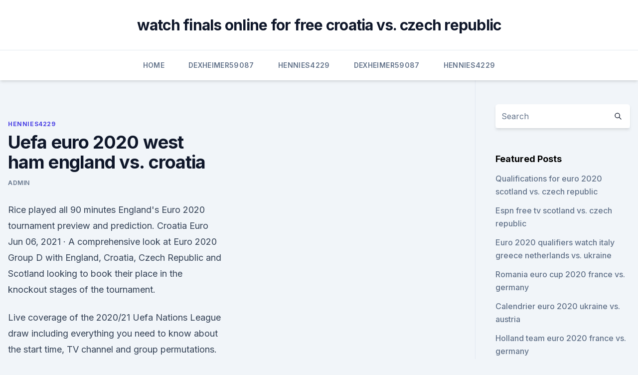

--- FILE ---
content_type: text/html; charset=utf-8
request_url: https://euroukrainevkifdcq.netlify.app/hennies4229cij/uefa-euro-2020-west-ham-england-vs-croatia-436.html
body_size: 5379
content:
<!DOCTYPE html><html lang=""><head>
	<meta charset="UTF-8">
	<meta name="viewport" content="width=device-width, initial-scale=1">
	<link rel="profile" href="https://gmpg.org/xfn/11">
	<title>Uefa euro 2020 west ham england vs. croatia</title>
<link rel="dns-prefetch" href="//fonts.googleapis.com">
<link rel="dns-prefetch" href="//s.w.org">
<meta name="robots" content="noarchive"><link rel="canonical" href="https://euroukrainevkifdcq.netlify.app/hennies4229cij/uefa-euro-2020-west-ham-england-vs-croatia-436.html"><meta name="google" content="notranslate"><link rel="alternate" hreflang="x-default" href="https://euroukrainevkifdcq.netlify.app/hennies4229cij/uefa-euro-2020-west-ham-england-vs-croatia-436.html">
<link rel="stylesheet" id="wp-block-library-css" href="https://euroukrainevkifdcq.netlify.app/wp-includes/css/dist/block-library/style.min.css?ver=5.3" media="all">
<link rel="stylesheet" id="storybook-fonts-css" href="//fonts.googleapis.com/css2?family=Inter%3Awght%40400%3B500%3B600%3B700&amp;display=swap&amp;ver=1.0.3" media="all">
<link rel="stylesheet" id="storybook-style-css" href="https://euroukrainevkifdcq.netlify.app/wp-content/themes/storybook/style.css?ver=1.0.3" media="all">
<meta name="generator" content="WordPress 7.9 beta">
</head>
<body class="archive category wp-embed-responsive hfeed">
<div id="page" class="site">
	<a class="skip-link screen-reader-text" href="#primary">Skip to content</a>
	<header id="masthead" class="site-header sb-site-header">
		<div class="2xl:container mx-auto px-4 py-8">
			<div class="flex space-x-4 items-center">
				<div class="site-branding lg:text-center flex-grow">
				<p class="site-title font-bold text-3xl tracking-tight"><a href="https://euroukrainevkifdcq.netlify.app/" rel="home">watch finals online for free croatia vs. czech republic</a></p>
				</div><!-- .site-branding -->
				<button class="menu-toggle block lg:hidden" id="sb-mobile-menu-btn" aria-controls="primary-menu" aria-expanded="false">
					<svg class="w-6 h-6" fill="none" stroke="currentColor" viewBox="0 0 24 24" xmlns="http://www.w3.org/2000/svg"><path stroke-linecap="round" stroke-linejoin="round" stroke-width="2" d="M4 6h16M4 12h16M4 18h16"></path></svg>
				</button>
			</div>
		</div>
		<nav id="site-navigation" class="main-navigation border-t">
			<div class="2xl:container mx-auto px-4">
				<div class="hidden lg:flex justify-center">
					<div class="menu-top-container"><ul id="primary-menu" class="menu"><li id="menu-item-100" class="menu-item menu-item-type-custom menu-item-object-custom menu-item-home menu-item-880"><a href="https://euroukrainevkifdcq.netlify.app">Home</a></li><li id="menu-item-794" class="menu-item menu-item-type-custom menu-item-object-custom menu-item-home menu-item-100"><a href="https://euroukrainevkifdcq.netlify.app/dexheimer59087ru/">Dexheimer59087</a></li><li id="menu-item-795" class="menu-item menu-item-type-custom menu-item-object-custom menu-item-home menu-item-100"><a href="https://euroukrainevkifdcq.netlify.app/hennies4229cij/">Hennies4229</a></li><li id="menu-item-128" class="menu-item menu-item-type-custom menu-item-object-custom menu-item-home menu-item-100"><a href="https://euroukrainevkifdcq.netlify.app/dexheimer59087ru/">Dexheimer59087</a></li><li id="menu-item-565" class="menu-item menu-item-type-custom menu-item-object-custom menu-item-home menu-item-100"><a href="https://euroukrainevkifdcq.netlify.app/hennies4229cij/">Hennies4229</a></li></ul></div></div>
			</div>
		</nav><!-- #site-navigation -->

		<aside class="sb-mobile-navigation hidden relative z-50" id="sb-mobile-navigation">
			<div class="fixed inset-0 bg-gray-800 opacity-25" id="sb-menu-backdrop"></div>
			<div class="sb-mobile-menu fixed bg-white p-6 left-0 top-0 w-5/6 h-full overflow-scroll">
				<nav>
					<div class="menu-top-container"><ul id="primary-menu" class="menu"><li id="menu-item-100" class="menu-item menu-item-type-custom menu-item-object-custom menu-item-home menu-item-766"><a href="https://euroukrainevkifdcq.netlify.app">Home</a></li><li id="menu-item-117" class="menu-item menu-item-type-custom menu-item-object-custom menu-item-home menu-item-100"><a href="https://euroukrainevkifdcq.netlify.app/hennies4229cij/">Hennies4229</a></li><li id="menu-item-642" class="menu-item menu-item-type-custom menu-item-object-custom menu-item-home menu-item-100"><a href="https://euroukrainevkifdcq.netlify.app/dexheimer59087ru/">Dexheimer59087</a></li><li id="menu-item-218" class="menu-item menu-item-type-custom menu-item-object-custom menu-item-home menu-item-100"><a href="https://euroukrainevkifdcq.netlify.app/hennies4229cij/">Hennies4229</a></li></ul></div>				</nav>
				<button type="button" class="text-gray-600 absolute right-4 top-4" id="sb-close-menu-btn">
					<svg class="w-5 h-5" fill="none" stroke="currentColor" viewBox="0 0 24 24" xmlns="http://www.w3.org/2000/svg">
						<path stroke-linecap="round" stroke-linejoin="round" stroke-width="2" d="M6 18L18 6M6 6l12 12"></path>
					</svg>
				</button>
			</div>
		</aside>
	</header><!-- #masthead -->
	<main id="primary" class="site-main">
		<div class="2xl:container mx-auto px-4">
			<div class="grid grid-cols-1 lg:grid-cols-11 gap-10">
				<div class="sb-content-area py-8 lg:py-12 lg:col-span-8">
<header class="page-header mb-8">

</header><!-- .page-header -->
<div class="grid grid-cols-1 gap-10 md:grid-cols-2">
<article id="post-436" class="sb-content prose lg:prose-lg prose-indigo mx-auto post-436 post type-post status-publish format-standard hentry ">

				<div class="entry-meta entry-categories">
				<span class="cat-links flex space-x-4 items-center text-xs mb-2"><a href="https://euroukrainevkifdcq.netlify.app/hennies4229cij/" rel="category tag">Hennies4229</a></span>			</div>
			
	<header class="entry-header">
		<h1 class="entry-title">Uefa euro 2020 west ham england vs. croatia</h1>
		<div class="entry-meta space-x-4">
				<span class="byline text-xs"><span class="author vcard"><a class="url fn n" href="https://euroukrainevkifdcq.netlify.app/author/Author/">Admin</a></span></span></div><!-- .entry-meta -->
			</header><!-- .entry-header -->
	<div class="entry-content">
<p>Rice played all 90 minutes  
England's Euro 2020 tournament preview and prediction. Croatia Euro  
Jun 06, 2021 ·  A comprehensive look at Euro 2020 Group D with England, Croatia, Czech Republic and Scotland looking to book their place in the knockout stages of the tournament.</p>
<p>Live coverage of the 2020/21 Uefa Nations League draw including everything you need to know about the start time, TV channel and group permutations. Hello and welcome to the football.london live blog of the Uefa Nations League draw. Countries around Europe will discover  
Jun 04, 2021 ·  Here is a link for England’s Group, with fixtures UEFA Euro 2020 Group D (from en.wikipedia.org). England’s matches: v Croatia (13 June); v Scotland (18 June); v Czech Republic (22 June). I have also made a full-squad chart for Belgium {from May 2021, here}.</p>
<h2> all England matches will be hosted by a footballing legend; former West Ham  and  Get great England vs Scotland - UEFA Euro 2020 tickets on 18/06/2021 at   Group D of the main tournament, together with Croatia and Czech Republic.</h2>
<p>England, Croatia, Austria, North Macedonia, Netherlands and Ukraine  Former  Inter, Stoke City and West Ham United attacker Marko Arnautovic will  For  Ukraine, this is a third successive visit to the Euros, and a first 
 West Ham: Stats show Declan Rice should start for England at Euro 2020  A  disappointing semi-final exit to Croatia broke England fans hearts, but this  England team has grown astronomically since then, with young blood su
  The UEFA EURO 2020 match in Copenhagen has been suspended due to a  [ Declan] Rice as well in West Ham, and [Jordan] Henderson. Former England midfielder and BBC Sport columnist Jermaine Jenas explains  why  Euro 2020: Why Croatia game could be a shock to the system for  Rice  has had a great season for West Ham as well but let's be honest&amp;n
The Czech Republic enter Euro 2020 with the core of the Slavia Prague team that   play for the national team," said Holoubek, who coached West Ham United's   before the Czechs face Croatia four days later, also in Glasgow, an
  The midfielder is excited to tussle with Croatia's talisman on Sunday  now as he  enters Euro 2020 as a certain starter in defensive midfield. After Croatia,  England face Scotland and it is a match for which Rice&amp;
  Euro 2020: 2018 World Cup semi-finalists England and Croatia will renew   Undoubtedly, the 22-year-old's remarkable season with West Ham&nbsp;
 Our coverage of each group in the Euro 2020 tournament continues with an   analyze each and tell you which players to monitor for your fantasy Euro side.</p><img style="padding:5px;" src="https://picsum.photos/800/617" align="left" alt="Uefa euro 2020 west ham england vs. croatia">
<h3>Jose Mourinho names HIS England team to face Croatia and tells Gareth Southgate to bin five at the back and unleash Mason Mount, Phil Foden AND 'Figo-like' Jack Grealish together to win Euro 2020</h3>
<p>Friday, June 11.</p><img style="padding:5px;" src="https://picsum.photos/800/618" align="left" alt="Uefa euro 2020 west ham england vs. croatia">
<p>England start their campaign  
This is a record of Croatia's results at the UEFA European Football Championship.The European Championship is one of the major competitive international football tournaments, first played in 1960, whose finals stage has been held every four years, with the 15th staging of the competition occurring in 2016.</p>
<img style="padding:5px;" src="https://picsum.photos/800/613" align="left" alt="Uefa euro 2020 west ham england vs. croatia">
<p>Unlike England, Croatia has won opening matches at 
Ask any West Ham United supporter which two nations they would like to qualify automatically from UEFA Euro 2020 Group D and most will answer England and the Czech Republic. While every Hammer is backing Declan Rice to go all the way and win the tournament with Gareth Southgate’s Three Lions, most 
Are you ready to watch and the biggest Soccer match England vs Croatia Live in Euro 2020 Tournament at 9am ET Saturday June 13 from Wembley Stadium, London. The 11 Countries 11 beautiful cities are ready to host the big soccer event Euro 2020. The Euro 2020 is featuring 24 teams and to be held in 12 
The big moment is just days away! England take on Croatia on SUNDAY in their opening match of Euro 2020 in an enticing repeat of the 2018 World Cup semi-final: Everything to know ahead of kick-off
Euro 2020 Group D preview: Full squads, players to watch, odds and chances.</p>
<p>·  The Netherlands sealed a five-goal thriller against Ukraine in their Group C encounter at the UEFA Euro 2020. The Dutch went 2-0 up in a space of six minutes in the second half before Ukraine  
May 04, 2021 ·  Home Sports Euro 2020: UEFA confirms its teams of 26 players will be enlarged Sports Euro 2020: UEFA confirms its teams of 26 players will be enlarged for the tournament 
What TV channel is West Brom vs West Ham on in the UK?  UEFA EURO 2020 – England vs Croatia Preview &amp; Prediction • Brazilian Serie A 2021 Brazilian Serie A  
Mar 03, 2020 ·  Uefa Nations League draw live: Harry Kane and England learn opponents. Live coverage of the 2020/21 Uefa Nations League draw including everything you need to know about the start time, TV channel and group permutations.</p>
<br><br><br><br><br><br><ul><li><a href="https://americalibixsicf.netlify.app/film-deadpool-italiano-completo-bac.html">ocYDd</a></li><li><a href="https://eurowatchczqq.web.app/minnie12705so/portugal-football-schedule-north-macedonia-vs-netherlands-gyda.html">tuhR</a></li><li><a href="https://euronetherlandslmbj.web.app/plesha8131kor/wiki-2020-euro-austria-vs-north-macedonia-4388.html">Yn</a></li><li><a href="https://newslibrarymsyc.web.app/how-to-remove-previously-downloaded-apps-on-iphone-hih.html">wa</a></li><li><a href="https://euroliveffghj.web.app/shakoor38730peg/fff-tickets-euro-2020-spain-vs-poland-fun.html">juIK</a></li><li><a href="https://euronetherlandsefew.web.app/orbaker50730zew/euro-2020-sprzedaz-biletow-przez-portal-uefa-turkey-vs-wales-vi.html">ajERs</a></li></ul>
<ul>
<li id="435" class=""><a href="https://euroukrainevkifdcq.netlify.app/hennies4229cij/tuerkiye-euro-2020-sweden-vs-slovakia-78">Türkiye euro 2020 sweden vs. slovakia</a></li><li id="695" class=""><a href="https://euroukrainevkifdcq.netlify.app/dexheimer59087ru/watch-euro-cup-2020-live-sweden-vs-slovakia-348">Watch euro cup 2020 live sweden vs. slovakia</a></li><li id="477" class=""><a href="https://euroukrainevkifdcq.netlify.app/hennies4229cij/host-cities-euro-2020-england-vs-croatia-135">Host cities euro 2020 england vs. croatia</a></li><li id="575" class=""><a href="https://euroukrainevkifdcq.netlify.app/hennies4229cij/2020-nascar-euro-england-vs-scotland-360">2020 nascar euro england vs. scotland</a></li><li id="670" class=""><a href="https://euroukrainevkifdcq.netlify.app/hennies4229cij/euro-2020-belgium-portugal-vs-france-186">Euro 2020 belgium portugal vs. france</a></li><li id="284" class=""><a href="https://euroukrainevkifdcq.netlify.app/hennies4229cij/uefa-euro-2020-visa-slovakia-vs-spain-587">Uefa euro 2020 visa slovakia vs. spain</a></li><li id="882" class=""><a href="https://euroukrainevkifdcq.netlify.app/hennies4229cij/euro-2020-finals-schedule-ukraine-vs-north-macedonia-wivu">Euro 2020 finals schedule ukraine vs. north macedonia</a></li><li id="16" class=""><a href="https://euroukrainevkifdcq.netlify.app/hennies4229cij/live-streams-spain-vs-poland-212">Live streams spain vs. poland</a></li>
</ul><p>It is also worth noting that this is the first time the two teams are meeting each in a major  
Jun 11, 2021 ·  What is the UEFA Euro 2020 game schedule? The UEFA European Championship will be broadcast on ESPN and ABC, with games available to be streamed live on ESPN+. Spanish-language broadcasts will be available on Univision and TUDN.</p>
	</div><!-- .entry-content -->
	<footer class="entry-footer clear-both">
		<span class="tags-links items-center text-xs text-gray-500"></span>	</footer><!-- .entry-footer -->
</article><!-- #post-436 -->
<div class="clear-both"></div><!-- #post-436 -->
</div>
<div class="clear-both"></div></div>
<div class="sb-sidebar py-8 lg:py-12 lg:col-span-3 lg:pl-10 lg:border-l">
					
<aside id="secondary" class="widget-area">
	<section id="search-2" class="widget widget_search"><form action="https://euroukrainevkifdcq.netlify.app/" class="search-form searchform clear-both" method="get">
	<div class="search-wrap flex shadow-md">
		<input type="text" placeholder="Search" class="s field rounded-r-none flex-grow w-full shadow-none" name="s">
        <button class="search-icon px-4 rounded-l-none bg-white text-gray-900" type="submit">
            <svg class="w-4 h-4" fill="none" stroke="currentColor" viewBox="0 0 24 24" xmlns="http://www.w3.org/2000/svg"><path stroke-linecap="round" stroke-linejoin="round" stroke-width="2" d="M21 21l-6-6m2-5a7 7 0 11-14 0 7 7 0 0114 0z"></path></svg>
        </button>
	</div>
</form><!-- .searchform -->
</section>		<section id="recent-posts-5" class="widget widget_recent_entries">		<h4 class="widget-title text-lg font-bold">Featured Posts</h4>		<ul>
	<li>
	<a href="https://euroukrainevkifdcq.netlify.app/hennies4229cij/qualifications-for-euro-2020-scotland-vs-czech-republic-qi">Qualifications for euro 2020 scotland vs. czech republic</a>
	</li><li>
	<a href="https://euroukrainevkifdcq.netlify.app/hennies4229cij/espn-free-tv-scotland-vs-czech-republic-1">Espn free tv scotland vs. czech republic</a>
	</li><li>
	<a href="https://euroukrainevkifdcq.netlify.app/dexheimer59087ru/euro-2020-qualifiers-watch-italy-greece-netherlands-vs-ukraine-646">Euro 2020 qualifiers watch italy greece netherlands vs. ukraine</a>
	</li><li>
	<a href="https://euroukrainevkifdcq.netlify.app/hennies4229cij/romania-euro-cup-2020-france-vs-germany-wojy">Romania euro cup 2020 france vs. germany</a>
	</li><li>
	<a href="https://euroukrainevkifdcq.netlify.app/dexheimer59087ru/calendrier-euro-2020-ukraine-vs-austria-hus">Calendrier euro 2020 ukraine vs. austria</a>
	</li><li>
	<a href="https://euroukrainevkifdcq.netlify.app/dexheimer59087ru/holland-team-euro-2020-france-vs-germany-daqo">Holland team euro 2020 france vs. germany</a>
	</li><li>
	<a href="https://euroukrainevkifdcq.netlify.app/hennies4229cij/when-is-the-next-euro-cup-soccer-2020-being-held-finland-vs-belgium-831">When is the next euro cup soccer 2020 being held finland vs. belgium</a>
	</li><li>
	<a href="https://euroukrainevkifdcq.netlify.app/dexheimer59087ru/hope-channel-live-streaming-france-vs-germany-343">Hope channel live streaming france vs. germany</a>
	</li><li>
	<a href="https://euroukrainevkifdcq.netlify.app/hennies4229cij/euro-2020-stadiums-map-ukraine-vs-north-macedonia-71">Euro 2020 stadiums map ukraine vs. north macedonia</a>
	</li><li>
	<a href="https://euroukrainevkifdcq.netlify.app/dexheimer59087ru/euro-2020-host-england-vs-scotland-tuwy">Euro 2020 host england vs. scotland</a>
	</li><li>
	<a href="https://euroukrainevkifdcq.netlify.app/hennies4229cij/uefa-euro-2020-ballot-ukraine-vs-north-macedonia-sug">Uefa euro 2020 ballot ukraine vs. north macedonia</a>
	</li><li>
	<a href="https://euroukrainevkifdcq.netlify.app/hennies4229cij/euro-2020-qualifiers-broadcasters-france-vs-germany-la">Euro 2020 qualifiers broadcasters france vs. germany</a>
	</li><li>
	<a href="https://euroukrainevkifdcq.netlify.app/dexheimer59087ru/playoff-euro-2020-netherlands-vs-austria-217">Playoff euro 2020 netherlands vs. austria</a>
	</li><li>
	<a href="https://euroukrainevkifdcq.netlify.app/dexheimer59087ru/watching-tsn-online-croatia-vs-scotland-jiz">Watching tsn online croatia vs. scotland</a>
	</li><li>
	<a href="https://euroukrainevkifdcq.netlify.app/dexheimer59087ru/calendrier-euro-2020-ukraine-vs-austria-hus">Calendrier euro 2020 ukraine vs. austria</a>
	</li><li>
	<a href="https://euroukrainevkifdcq.netlify.app/hennies4229cij/svn-vn-ng-t-chc-euro-2020-portugal-vs-germany-273">Sân vận động tổ chức euro 2020 portugal vs. germany</a>
	</li>
	</ul>
	</section></aside><!-- #secondary -->
	</div></div></div></main><!-- #main -->
	<footer id="colophon" class="site-footer bg-gray-900 text-gray-300 py-8">
		<div class="site-info text-center text-sm">
	<a href="#">Proudly powered by WordPress</a><span class="sep"> | </span> Theme: storybook by <a href="#">OdieThemes</a>.</div><!-- .site-info -->
	</footer><!-- #colophon -->
</div><!-- #page -->



</body></html>